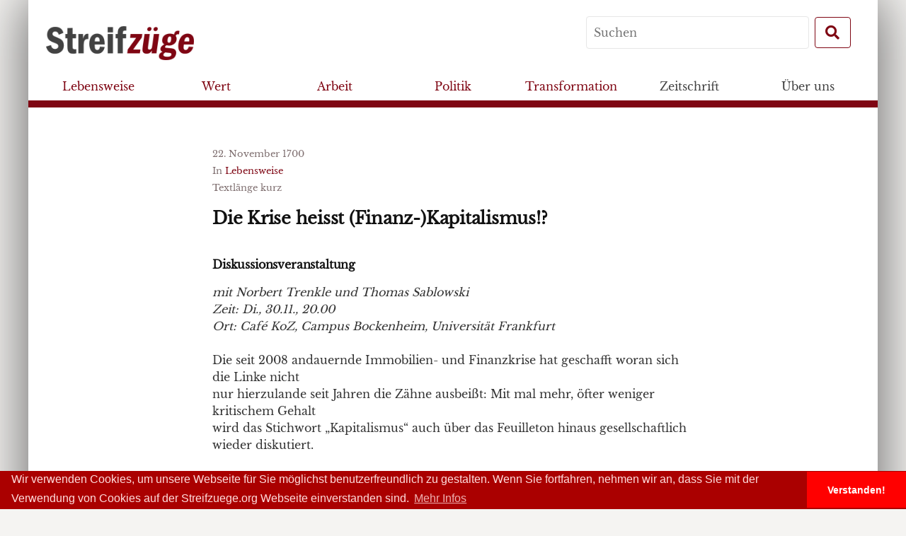

--- FILE ---
content_type: text/html; charset=UTF-8
request_url: https://www.streifzuege.org/1700/die-krise-heisst-finanz-kapitalismus/
body_size: 11815
content:
<!DOCTYPE html>
<!--[if IE 8]>
<html class="ie8" lang="de">
<![endif]-->
<!--[if !(IE 8) ]><!-->
<html lang="de">
	<!--<![endif]-->
	<head>
		<meta charset="UTF-8">
				<meta name="viewport" content="width=device-width, initial-scale=1">
				<link rel="profile" href="http://gmpg.org/xfn/11">
		<link rel="pingback" href="https://www.streifzuege.org/xmlrpc.php">
		<!--[if lt IE 9]>
		<script src="https://www.streifzuege.org/wp-content/themes/streifzuegeonline2/js/html5shiv.js"></script>
		<![endif]-->
		<meta name='robots' content='max-image-preview:large' />
<link rel="alternate" title="oEmbed (JSON)" type="application/json+oembed" href="https://www.streifzuege.org/wp-json/oembed/1.0/embed?url=https%3A%2F%2Fwww.streifzuege.org%2F1700%2Fdie-krise-heisst-finanz-kapitalismus%2F" />
<link rel="alternate" title="oEmbed (XML)" type="text/xml+oembed" href="https://www.streifzuege.org/wp-json/oembed/1.0/embed?url=https%3A%2F%2Fwww.streifzuege.org%2F1700%2Fdie-krise-heisst-finanz-kapitalismus%2F&#038;format=xml" />
<style id='wp-img-auto-sizes-contain-inline-css' type='text/css'>
img:is([sizes=auto i],[sizes^="auto," i]){contain-intrinsic-size:3000px 1500px}
/*# sourceURL=wp-img-auto-sizes-contain-inline-css */
</style>
<style id='wp-emoji-styles-inline-css' type='text/css'>

	img.wp-smiley, img.emoji {
		display: inline !important;
		border: none !important;
		box-shadow: none !important;
		height: 1em !important;
		width: 1em !important;
		margin: 0 0.07em !important;
		vertical-align: -0.1em !important;
		background: none !important;
		padding: 0 !important;
	}
/*# sourceURL=wp-emoji-styles-inline-css */
</style>
<style id='wp-block-library-inline-css' type='text/css'>
:root{--wp-block-synced-color:#7a00df;--wp-block-synced-color--rgb:122,0,223;--wp-bound-block-color:var(--wp-block-synced-color);--wp-editor-canvas-background:#ddd;--wp-admin-theme-color:#007cba;--wp-admin-theme-color--rgb:0,124,186;--wp-admin-theme-color-darker-10:#006ba1;--wp-admin-theme-color-darker-10--rgb:0,107,160.5;--wp-admin-theme-color-darker-20:#005a87;--wp-admin-theme-color-darker-20--rgb:0,90,135;--wp-admin-border-width-focus:2px}@media (min-resolution:192dpi){:root{--wp-admin-border-width-focus:1.5px}}.wp-element-button{cursor:pointer}:root .has-very-light-gray-background-color{background-color:#eee}:root .has-very-dark-gray-background-color{background-color:#313131}:root .has-very-light-gray-color{color:#eee}:root .has-very-dark-gray-color{color:#313131}:root .has-vivid-green-cyan-to-vivid-cyan-blue-gradient-background{background:linear-gradient(135deg,#00d084,#0693e3)}:root .has-purple-crush-gradient-background{background:linear-gradient(135deg,#34e2e4,#4721fb 50%,#ab1dfe)}:root .has-hazy-dawn-gradient-background{background:linear-gradient(135deg,#faaca8,#dad0ec)}:root .has-subdued-olive-gradient-background{background:linear-gradient(135deg,#fafae1,#67a671)}:root .has-atomic-cream-gradient-background{background:linear-gradient(135deg,#fdd79a,#004a59)}:root .has-nightshade-gradient-background{background:linear-gradient(135deg,#330968,#31cdcf)}:root .has-midnight-gradient-background{background:linear-gradient(135deg,#020381,#2874fc)}:root{--wp--preset--font-size--normal:16px;--wp--preset--font-size--huge:42px}.has-regular-font-size{font-size:1em}.has-larger-font-size{font-size:2.625em}.has-normal-font-size{font-size:var(--wp--preset--font-size--normal)}.has-huge-font-size{font-size:var(--wp--preset--font-size--huge)}.has-text-align-center{text-align:center}.has-text-align-left{text-align:left}.has-text-align-right{text-align:right}.has-fit-text{white-space:nowrap!important}#end-resizable-editor-section{display:none}.aligncenter{clear:both}.items-justified-left{justify-content:flex-start}.items-justified-center{justify-content:center}.items-justified-right{justify-content:flex-end}.items-justified-space-between{justify-content:space-between}.screen-reader-text{border:0;clip-path:inset(50%);height:1px;margin:-1px;overflow:hidden;padding:0;position:absolute;width:1px;word-wrap:normal!important}.screen-reader-text:focus{background-color:#ddd;clip-path:none;color:#444;display:block;font-size:1em;height:auto;left:5px;line-height:normal;padding:15px 23px 14px;text-decoration:none;top:5px;width:auto;z-index:100000}html :where(.has-border-color){border-style:solid}html :where([style*=border-top-color]){border-top-style:solid}html :where([style*=border-right-color]){border-right-style:solid}html :where([style*=border-bottom-color]){border-bottom-style:solid}html :where([style*=border-left-color]){border-left-style:solid}html :where([style*=border-width]){border-style:solid}html :where([style*=border-top-width]){border-top-style:solid}html :where([style*=border-right-width]){border-right-style:solid}html :where([style*=border-bottom-width]){border-bottom-style:solid}html :where([style*=border-left-width]){border-left-style:solid}html :where(img[class*=wp-image-]){height:auto;max-width:100%}:where(figure){margin:0 0 1em}html :where(.is-position-sticky){--wp-admin--admin-bar--position-offset:var(--wp-admin--admin-bar--height,0px)}@media screen and (max-width:600px){html :where(.is-position-sticky){--wp-admin--admin-bar--position-offset:0px}}

/*# sourceURL=wp-block-library-inline-css */
</style><style id='wp-block-image-inline-css' type='text/css'>
.wp-block-image>a,.wp-block-image>figure>a{display:inline-block}.wp-block-image img{box-sizing:border-box;height:auto;max-width:100%;vertical-align:bottom}@media not (prefers-reduced-motion){.wp-block-image img.hide{visibility:hidden}.wp-block-image img.show{animation:show-content-image .4s}}.wp-block-image[style*=border-radius] img,.wp-block-image[style*=border-radius]>a{border-radius:inherit}.wp-block-image.has-custom-border img{box-sizing:border-box}.wp-block-image.aligncenter{text-align:center}.wp-block-image.alignfull>a,.wp-block-image.alignwide>a{width:100%}.wp-block-image.alignfull img,.wp-block-image.alignwide img{height:auto;width:100%}.wp-block-image .aligncenter,.wp-block-image .alignleft,.wp-block-image .alignright,.wp-block-image.aligncenter,.wp-block-image.alignleft,.wp-block-image.alignright{display:table}.wp-block-image .aligncenter>figcaption,.wp-block-image .alignleft>figcaption,.wp-block-image .alignright>figcaption,.wp-block-image.aligncenter>figcaption,.wp-block-image.alignleft>figcaption,.wp-block-image.alignright>figcaption{caption-side:bottom;display:table-caption}.wp-block-image .alignleft{float:left;margin:.5em 1em .5em 0}.wp-block-image .alignright{float:right;margin:.5em 0 .5em 1em}.wp-block-image .aligncenter{margin-left:auto;margin-right:auto}.wp-block-image :where(figcaption){margin-bottom:1em;margin-top:.5em}.wp-block-image.is-style-circle-mask img{border-radius:9999px}@supports ((-webkit-mask-image:none) or (mask-image:none)) or (-webkit-mask-image:none){.wp-block-image.is-style-circle-mask img{border-radius:0;-webkit-mask-image:url('data:image/svg+xml;utf8,<svg viewBox="0 0 100 100" xmlns="http://www.w3.org/2000/svg"><circle cx="50" cy="50" r="50"/></svg>');mask-image:url('data:image/svg+xml;utf8,<svg viewBox="0 0 100 100" xmlns="http://www.w3.org/2000/svg"><circle cx="50" cy="50" r="50"/></svg>');mask-mode:alpha;-webkit-mask-position:center;mask-position:center;-webkit-mask-repeat:no-repeat;mask-repeat:no-repeat;-webkit-mask-size:contain;mask-size:contain}}:root :where(.wp-block-image.is-style-rounded img,.wp-block-image .is-style-rounded img){border-radius:9999px}.wp-block-image figure{margin:0}.wp-lightbox-container{display:flex;flex-direction:column;position:relative}.wp-lightbox-container img{cursor:zoom-in}.wp-lightbox-container img:hover+button{opacity:1}.wp-lightbox-container button{align-items:center;backdrop-filter:blur(16px) saturate(180%);background-color:#5a5a5a40;border:none;border-radius:4px;cursor:zoom-in;display:flex;height:20px;justify-content:center;opacity:0;padding:0;position:absolute;right:16px;text-align:center;top:16px;width:20px;z-index:100}@media not (prefers-reduced-motion){.wp-lightbox-container button{transition:opacity .2s ease}}.wp-lightbox-container button:focus-visible{outline:3px auto #5a5a5a40;outline:3px auto -webkit-focus-ring-color;outline-offset:3px}.wp-lightbox-container button:hover{cursor:pointer;opacity:1}.wp-lightbox-container button:focus{opacity:1}.wp-lightbox-container button:focus,.wp-lightbox-container button:hover,.wp-lightbox-container button:not(:hover):not(:active):not(.has-background){background-color:#5a5a5a40;border:none}.wp-lightbox-overlay{box-sizing:border-box;cursor:zoom-out;height:100vh;left:0;overflow:hidden;position:fixed;top:0;visibility:hidden;width:100%;z-index:100000}.wp-lightbox-overlay .close-button{align-items:center;cursor:pointer;display:flex;justify-content:center;min-height:40px;min-width:40px;padding:0;position:absolute;right:calc(env(safe-area-inset-right) + 16px);top:calc(env(safe-area-inset-top) + 16px);z-index:5000000}.wp-lightbox-overlay .close-button:focus,.wp-lightbox-overlay .close-button:hover,.wp-lightbox-overlay .close-button:not(:hover):not(:active):not(.has-background){background:none;border:none}.wp-lightbox-overlay .lightbox-image-container{height:var(--wp--lightbox-container-height);left:50%;overflow:hidden;position:absolute;top:50%;transform:translate(-50%,-50%);transform-origin:top left;width:var(--wp--lightbox-container-width);z-index:9999999999}.wp-lightbox-overlay .wp-block-image{align-items:center;box-sizing:border-box;display:flex;height:100%;justify-content:center;margin:0;position:relative;transform-origin:0 0;width:100%;z-index:3000000}.wp-lightbox-overlay .wp-block-image img{height:var(--wp--lightbox-image-height);min-height:var(--wp--lightbox-image-height);min-width:var(--wp--lightbox-image-width);width:var(--wp--lightbox-image-width)}.wp-lightbox-overlay .wp-block-image figcaption{display:none}.wp-lightbox-overlay button{background:none;border:none}.wp-lightbox-overlay .scrim{background-color:#fff;height:100%;opacity:.9;position:absolute;width:100%;z-index:2000000}.wp-lightbox-overlay.active{visibility:visible}@media not (prefers-reduced-motion){.wp-lightbox-overlay.active{animation:turn-on-visibility .25s both}.wp-lightbox-overlay.active img{animation:turn-on-visibility .35s both}.wp-lightbox-overlay.show-closing-animation:not(.active){animation:turn-off-visibility .35s both}.wp-lightbox-overlay.show-closing-animation:not(.active) img{animation:turn-off-visibility .25s both}.wp-lightbox-overlay.zoom.active{animation:none;opacity:1;visibility:visible}.wp-lightbox-overlay.zoom.active .lightbox-image-container{animation:lightbox-zoom-in .4s}.wp-lightbox-overlay.zoom.active .lightbox-image-container img{animation:none}.wp-lightbox-overlay.zoom.active .scrim{animation:turn-on-visibility .4s forwards}.wp-lightbox-overlay.zoom.show-closing-animation:not(.active){animation:none}.wp-lightbox-overlay.zoom.show-closing-animation:not(.active) .lightbox-image-container{animation:lightbox-zoom-out .4s}.wp-lightbox-overlay.zoom.show-closing-animation:not(.active) .lightbox-image-container img{animation:none}.wp-lightbox-overlay.zoom.show-closing-animation:not(.active) .scrim{animation:turn-off-visibility .4s forwards}}@keyframes show-content-image{0%{visibility:hidden}99%{visibility:hidden}to{visibility:visible}}@keyframes turn-on-visibility{0%{opacity:0}to{opacity:1}}@keyframes turn-off-visibility{0%{opacity:1;visibility:visible}99%{opacity:0;visibility:visible}to{opacity:0;visibility:hidden}}@keyframes lightbox-zoom-in{0%{transform:translate(calc((-100vw + var(--wp--lightbox-scrollbar-width))/2 + var(--wp--lightbox-initial-left-position)),calc(-50vh + var(--wp--lightbox-initial-top-position))) scale(var(--wp--lightbox-scale))}to{transform:translate(-50%,-50%) scale(1)}}@keyframes lightbox-zoom-out{0%{transform:translate(-50%,-50%) scale(1);visibility:visible}99%{visibility:visible}to{transform:translate(calc((-100vw + var(--wp--lightbox-scrollbar-width))/2 + var(--wp--lightbox-initial-left-position)),calc(-50vh + var(--wp--lightbox-initial-top-position))) scale(var(--wp--lightbox-scale));visibility:hidden}}
/*# sourceURL=https://www.streifzuege.org/wp-includes/blocks/image/style.min.css */
</style>
<style id='wp-block-list-inline-css' type='text/css'>
ol,ul{box-sizing:border-box}:root :where(.wp-block-list.has-background){padding:1.25em 2.375em}
/*# sourceURL=https://www.streifzuege.org/wp-includes/blocks/list/style.min.css */
</style>
<style id='global-styles-inline-css' type='text/css'>
:root{--wp--preset--aspect-ratio--square: 1;--wp--preset--aspect-ratio--4-3: 4/3;--wp--preset--aspect-ratio--3-4: 3/4;--wp--preset--aspect-ratio--3-2: 3/2;--wp--preset--aspect-ratio--2-3: 2/3;--wp--preset--aspect-ratio--16-9: 16/9;--wp--preset--aspect-ratio--9-16: 9/16;--wp--preset--color--black: #000000;--wp--preset--color--cyan-bluish-gray: #abb8c3;--wp--preset--color--white: #ffffff;--wp--preset--color--pale-pink: #f78da7;--wp--preset--color--vivid-red: #cf2e2e;--wp--preset--color--luminous-vivid-orange: #ff6900;--wp--preset--color--luminous-vivid-amber: #fcb900;--wp--preset--color--light-green-cyan: #7bdcb5;--wp--preset--color--vivid-green-cyan: #00d084;--wp--preset--color--pale-cyan-blue: #8ed1fc;--wp--preset--color--vivid-cyan-blue: #0693e3;--wp--preset--color--vivid-purple: #9b51e0;--wp--preset--gradient--vivid-cyan-blue-to-vivid-purple: linear-gradient(135deg,rgb(6,147,227) 0%,rgb(155,81,224) 100%);--wp--preset--gradient--light-green-cyan-to-vivid-green-cyan: linear-gradient(135deg,rgb(122,220,180) 0%,rgb(0,208,130) 100%);--wp--preset--gradient--luminous-vivid-amber-to-luminous-vivid-orange: linear-gradient(135deg,rgb(252,185,0) 0%,rgb(255,105,0) 100%);--wp--preset--gradient--luminous-vivid-orange-to-vivid-red: linear-gradient(135deg,rgb(255,105,0) 0%,rgb(207,46,46) 100%);--wp--preset--gradient--very-light-gray-to-cyan-bluish-gray: linear-gradient(135deg,rgb(238,238,238) 0%,rgb(169,184,195) 100%);--wp--preset--gradient--cool-to-warm-spectrum: linear-gradient(135deg,rgb(74,234,220) 0%,rgb(151,120,209) 20%,rgb(207,42,186) 40%,rgb(238,44,130) 60%,rgb(251,105,98) 80%,rgb(254,248,76) 100%);--wp--preset--gradient--blush-light-purple: linear-gradient(135deg,rgb(255,206,236) 0%,rgb(152,150,240) 100%);--wp--preset--gradient--blush-bordeaux: linear-gradient(135deg,rgb(254,205,165) 0%,rgb(254,45,45) 50%,rgb(107,0,62) 100%);--wp--preset--gradient--luminous-dusk: linear-gradient(135deg,rgb(255,203,112) 0%,rgb(199,81,192) 50%,rgb(65,88,208) 100%);--wp--preset--gradient--pale-ocean: linear-gradient(135deg,rgb(255,245,203) 0%,rgb(182,227,212) 50%,rgb(51,167,181) 100%);--wp--preset--gradient--electric-grass: linear-gradient(135deg,rgb(202,248,128) 0%,rgb(113,206,126) 100%);--wp--preset--gradient--midnight: linear-gradient(135deg,rgb(2,3,129) 0%,rgb(40,116,252) 100%);--wp--preset--font-size--small: 13px;--wp--preset--font-size--medium: 20px;--wp--preset--font-size--large: 36px;--wp--preset--font-size--x-large: 42px;--wp--preset--spacing--20: 0.44rem;--wp--preset--spacing--30: 0.67rem;--wp--preset--spacing--40: 1rem;--wp--preset--spacing--50: 1.5rem;--wp--preset--spacing--60: 2.25rem;--wp--preset--spacing--70: 3.38rem;--wp--preset--spacing--80: 5.06rem;--wp--preset--shadow--natural: 6px 6px 9px rgba(0, 0, 0, 0.2);--wp--preset--shadow--deep: 12px 12px 50px rgba(0, 0, 0, 0.4);--wp--preset--shadow--sharp: 6px 6px 0px rgba(0, 0, 0, 0.2);--wp--preset--shadow--outlined: 6px 6px 0px -3px rgb(255, 255, 255), 6px 6px rgb(0, 0, 0);--wp--preset--shadow--crisp: 6px 6px 0px rgb(0, 0, 0);}:where(.is-layout-flex){gap: 0.5em;}:where(.is-layout-grid){gap: 0.5em;}body .is-layout-flex{display: flex;}.is-layout-flex{flex-wrap: wrap;align-items: center;}.is-layout-flex > :is(*, div){margin: 0;}body .is-layout-grid{display: grid;}.is-layout-grid > :is(*, div){margin: 0;}:where(.wp-block-columns.is-layout-flex){gap: 2em;}:where(.wp-block-columns.is-layout-grid){gap: 2em;}:where(.wp-block-post-template.is-layout-flex){gap: 1.25em;}:where(.wp-block-post-template.is-layout-grid){gap: 1.25em;}.has-black-color{color: var(--wp--preset--color--black) !important;}.has-cyan-bluish-gray-color{color: var(--wp--preset--color--cyan-bluish-gray) !important;}.has-white-color{color: var(--wp--preset--color--white) !important;}.has-pale-pink-color{color: var(--wp--preset--color--pale-pink) !important;}.has-vivid-red-color{color: var(--wp--preset--color--vivid-red) !important;}.has-luminous-vivid-orange-color{color: var(--wp--preset--color--luminous-vivid-orange) !important;}.has-luminous-vivid-amber-color{color: var(--wp--preset--color--luminous-vivid-amber) !important;}.has-light-green-cyan-color{color: var(--wp--preset--color--light-green-cyan) !important;}.has-vivid-green-cyan-color{color: var(--wp--preset--color--vivid-green-cyan) !important;}.has-pale-cyan-blue-color{color: var(--wp--preset--color--pale-cyan-blue) !important;}.has-vivid-cyan-blue-color{color: var(--wp--preset--color--vivid-cyan-blue) !important;}.has-vivid-purple-color{color: var(--wp--preset--color--vivid-purple) !important;}.has-black-background-color{background-color: var(--wp--preset--color--black) !important;}.has-cyan-bluish-gray-background-color{background-color: var(--wp--preset--color--cyan-bluish-gray) !important;}.has-white-background-color{background-color: var(--wp--preset--color--white) !important;}.has-pale-pink-background-color{background-color: var(--wp--preset--color--pale-pink) !important;}.has-vivid-red-background-color{background-color: var(--wp--preset--color--vivid-red) !important;}.has-luminous-vivid-orange-background-color{background-color: var(--wp--preset--color--luminous-vivid-orange) !important;}.has-luminous-vivid-amber-background-color{background-color: var(--wp--preset--color--luminous-vivid-amber) !important;}.has-light-green-cyan-background-color{background-color: var(--wp--preset--color--light-green-cyan) !important;}.has-vivid-green-cyan-background-color{background-color: var(--wp--preset--color--vivid-green-cyan) !important;}.has-pale-cyan-blue-background-color{background-color: var(--wp--preset--color--pale-cyan-blue) !important;}.has-vivid-cyan-blue-background-color{background-color: var(--wp--preset--color--vivid-cyan-blue) !important;}.has-vivid-purple-background-color{background-color: var(--wp--preset--color--vivid-purple) !important;}.has-black-border-color{border-color: var(--wp--preset--color--black) !important;}.has-cyan-bluish-gray-border-color{border-color: var(--wp--preset--color--cyan-bluish-gray) !important;}.has-white-border-color{border-color: var(--wp--preset--color--white) !important;}.has-pale-pink-border-color{border-color: var(--wp--preset--color--pale-pink) !important;}.has-vivid-red-border-color{border-color: var(--wp--preset--color--vivid-red) !important;}.has-luminous-vivid-orange-border-color{border-color: var(--wp--preset--color--luminous-vivid-orange) !important;}.has-luminous-vivid-amber-border-color{border-color: var(--wp--preset--color--luminous-vivid-amber) !important;}.has-light-green-cyan-border-color{border-color: var(--wp--preset--color--light-green-cyan) !important;}.has-vivid-green-cyan-border-color{border-color: var(--wp--preset--color--vivid-green-cyan) !important;}.has-pale-cyan-blue-border-color{border-color: var(--wp--preset--color--pale-cyan-blue) !important;}.has-vivid-cyan-blue-border-color{border-color: var(--wp--preset--color--vivid-cyan-blue) !important;}.has-vivid-purple-border-color{border-color: var(--wp--preset--color--vivid-purple) !important;}.has-vivid-cyan-blue-to-vivid-purple-gradient-background{background: var(--wp--preset--gradient--vivid-cyan-blue-to-vivid-purple) !important;}.has-light-green-cyan-to-vivid-green-cyan-gradient-background{background: var(--wp--preset--gradient--light-green-cyan-to-vivid-green-cyan) !important;}.has-luminous-vivid-amber-to-luminous-vivid-orange-gradient-background{background: var(--wp--preset--gradient--luminous-vivid-amber-to-luminous-vivid-orange) !important;}.has-luminous-vivid-orange-to-vivid-red-gradient-background{background: var(--wp--preset--gradient--luminous-vivid-orange-to-vivid-red) !important;}.has-very-light-gray-to-cyan-bluish-gray-gradient-background{background: var(--wp--preset--gradient--very-light-gray-to-cyan-bluish-gray) !important;}.has-cool-to-warm-spectrum-gradient-background{background: var(--wp--preset--gradient--cool-to-warm-spectrum) !important;}.has-blush-light-purple-gradient-background{background: var(--wp--preset--gradient--blush-light-purple) !important;}.has-blush-bordeaux-gradient-background{background: var(--wp--preset--gradient--blush-bordeaux) !important;}.has-luminous-dusk-gradient-background{background: var(--wp--preset--gradient--luminous-dusk) !important;}.has-pale-ocean-gradient-background{background: var(--wp--preset--gradient--pale-ocean) !important;}.has-electric-grass-gradient-background{background: var(--wp--preset--gradient--electric-grass) !important;}.has-midnight-gradient-background{background: var(--wp--preset--gradient--midnight) !important;}.has-small-font-size{font-size: var(--wp--preset--font-size--small) !important;}.has-medium-font-size{font-size: var(--wp--preset--font-size--medium) !important;}.has-large-font-size{font-size: var(--wp--preset--font-size--large) !important;}.has-x-large-font-size{font-size: var(--wp--preset--font-size--x-large) !important;}
/*# sourceURL=global-styles-inline-css */
</style>

<style id='classic-theme-styles-inline-css' type='text/css'>
/*! This file is auto-generated */
.wp-block-button__link{color:#fff;background-color:#32373c;border-radius:9999px;box-shadow:none;text-decoration:none;padding:calc(.667em + 2px) calc(1.333em + 2px);font-size:1.125em}.wp-block-file__button{background:#32373c;color:#fff;text-decoration:none}
/*# sourceURL=/wp-includes/css/classic-themes.min.css */
</style>
<link rel='stylesheet' id='contact-form-7-css' href='https://www.streifzuege.org/wp-content/plugins/contact-form-7/includes/css/styles.css?ver=6.1.4' type='text/css' media='all' />
<link rel='stylesheet' id='pdfprnt_frontend-css' href='https://www.streifzuege.org/wp-content/plugins/pdf-print/css/frontend.css?ver=2.4.5' type='text/css' media='all' />
<link rel='stylesheet' id='streifzuege-genericons-css' href='https://www.streifzuege.org/wp-content/themes/streifzuegeonline2/inc/genericons/genericons.css?ver=3.3' type='text/css' media='all' />
<link rel='stylesheet' id='streifzuege-bootstrapstyle-css' href='https://www.streifzuege.org/wp-content/themes/streifzuegeonline2/inc/bootstrap/css/bootstrap.min.css' type='text/css' media='all' />
<link rel='stylesheet' id='streifzuege-style-css' href='https://www.streifzuege.org/wp-content/themes/streifzuegeonline2/style.css?ver=2.0.4' type='text/css' media='all' />
<link rel='stylesheet' id='fa-css' href='https://www.streifzuege.org/wp-content/themes/streifzuegeonline2/inc/fontawesome-free-5.1.0-web/css/all.css?ver=6.9' type='text/css' media='all' />
<link rel='stylesheet' id='newsletter-css' href='https://www.streifzuege.org/wp-content/plugins/newsletter/style.css?ver=9.0.9' type='text/css' media='all' />
<script type="text/javascript" src="https://www.streifzuege.org/wp-includes/js/jquery/jquery.min.js?ver=3.7.1" id="jquery-core-js"></script>
<script type="text/javascript" src="https://www.streifzuege.org/wp-includes/js/jquery/jquery-migrate.min.js?ver=3.4.1" id="jquery-migrate-js"></script>
<script type="text/javascript" src="https://www.streifzuege.org/wp-content/themes/streifzuegeonline2/inc/js/popper.js?ver=6.9" id="popper-js"></script>
<link rel="https://api.w.org/" href="https://www.streifzuege.org/wp-json/" /><link rel="alternate" title="JSON" type="application/json" href="https://www.streifzuege.org/wp-json/wp/v2/posts/8101" /><link rel="EditURI" type="application/rsd+xml" title="RSD" href="https://www.streifzuege.org/xmlrpc.php?rsd" />
<meta name="generator" content="WordPress 6.9" />
<link rel="canonical" href="https://www.streifzuege.org/1700/die-krise-heisst-finanz-kapitalismus/" />
<link rel='shortlink' href='https://www.streifzuege.org/?p=8101' />
		<link rel="stylesheet" type="text/css" href="//cdnjs.cloudflare.com/ajax/libs/cookieconsent2/3.0.3/cookieconsent.min.css" />
		<script src="//cdnjs.cloudflare.com/ajax/libs/cookieconsent2/3.0.3/cookieconsent.min.js"></script>
		<script>
			window.addEventListener("load", function(){
			window.cookieconsent.initialise({
			"palette": {
				"popup": {
				"background": "#aa0000",
				"text": "#ffdddd"
				},
				"button": {
				"background": "#ff0000"
				}
			},
			"theme": "edgeless",
			"content": {
				"message": "Wir verwenden Cookies, um unsere Webseite für Sie möglichst benutzerfreundlich zu gestalten. Wenn Sie fortfahren, nehmen wir an, dass Sie mit der Verwendung von Cookies auf der Streifzuege.org Webseite einverstanden sind. ",
				"dismiss": "Verstanden!",
				"link": "Mehr Infos",
				"href": "www.streifzuege.org/impressum"
			}
			})});
		</script>
	</head>

	<body class="wp-singular post-template-default single single-post postid-8101 single-format-standard wp-theme-streifzuegeonline2">
		<div id="site" class="hfeed container site">
			<div id="menucontainer" class="row">
	<nav id="mainnav" class="navbar fixed-top  " role="navigation">
		<div id="navinfo" class="row">
			<div class="brand">
				<a class="navbar-brand " href="/">
					<img class="header-brand img-fluid" src="https://www.streifzuege.org/wp-content/themes/streifzuegeonline2/assets/images/logo_grey_red.png"  alt="logo">
				</a>
			</div>
			<div class="toggler">
				<button class="navbar-toggler btn btn-streifzuege btn-md" type="button" data-toggle="collapse" data-target="#navbar-content" aria-controls="navbar-content" aria-expanded="false" aria-label="Toggle Navigation">
						<i class="fas fa-bars fa-fw"></i>
				</button>
			</div>
			<form role="search" method="get" id="searchform" class="searchform  navsearch form-inline" action="https://www.streifzuege.org/" >
	<label class="screen-reader-text" for="s">Search for:</label>
    <input type="text" class="mr-sm-2" placeholder="Suchen" value="" name="s" id="s" />
    <button type="submit" id="searchsubmit" class="btn btn-streifzuege my-2 my-sm-0 btn-md"><i class="fas fa-search fa-fw"></i></button>
    </form>		</div>
		<div class="collapse navbar-collapse row" id="navbar-content">
			<div class="nav-inner">
				<ul class="nav-list navbar-nav" role="menubar">
					<li class="nav-item" itemscope="itemscope" itemtype="https://www.schema.org/SiteNavigationElement" id="menu-item-21280" class="menu-item menu-item-type-post_type menu-item-object-page menu-item-21280 nav-item"><a title="Lebensweise" href="https://www.streifzuege.org/kategorien/lebensweise/" class="nav-link">Lebensweise</a></li>
<li class="nav-item" itemscope="itemscope" itemtype="https://www.schema.org/SiteNavigationElement" id="menu-item-21279" class="menu-item menu-item-type-post_type menu-item-object-page menu-item-21279 nav-item"><a title="Wert" href="https://www.streifzuege.org/kategorien/wert/" class="nav-link">Wert</a></li>
<li class="nav-item" itemscope="itemscope" itemtype="https://www.schema.org/SiteNavigationElement" id="menu-item-21282" class="menu-item menu-item-type-post_type menu-item-object-page menu-item-21282 nav-item"><a title="Arbeit" href="https://www.streifzuege.org/kategorien/arbeit/" class="nav-link">Arbeit</a></li>
<li class="nav-item" itemscope="itemscope" itemtype="https://www.schema.org/SiteNavigationElement" id="menu-item-21283" class="menu-item menu-item-type-post_type menu-item-object-page menu-item-21283 nav-item"><a title="Politik" href="https://www.streifzuege.org/kategorien/politik/" class="nav-link">Politik</a></li>
<li class="nav-item" itemscope="itemscope" itemtype="https://www.schema.org/SiteNavigationElement" id="menu-item-21281" class="menu-item menu-item-type-post_type menu-item-object-page menu-item-21281 nav-item"><a title="Transformation" href="https://www.streifzuege.org/kategorien/transformation/" class="nav-link">Transformation</a></li>
<li class="nav-item" itemscope="itemscope" itemtype="https://www.schema.org/SiteNavigationElement" id="menu-item-21181" class="menu-item menu-item-type-post_type menu-item-object-page menu-item-has-children dropdown menu-item-21181 nav-item"><a title="Zeitschrift" href="#" data-toggle="dropdown" aria-haspopup="true" aria-expanded="false" class="dropdown-toggle nav-link" id="menu-item-dropdown-21181">Zeitschrift</a>
<ul class="dropdown-menu columns-menu" aria-labelledby="menu-item-dropdown-21181" role="menu">
	<li class="nav-item" itemscope="itemscope" itemtype="https://www.schema.org/SiteNavigationElement" id="menu-item-21167" class="menu-item menu-item-type-post_type menu-item-object-page menu-item-21167 nav-item"><a title="Bestellen" href="https://www.streifzuege.org/bestellen-spenden/bestellen/" class="dropdown-item">Bestellen</a></li>
	<li class="nav-item" itemscope="itemscope" itemtype="https://www.schema.org/SiteNavigationElement" id="menu-item-21318" class="menu-item menu-item-type-post_type_archive menu-item-object-autorinnen menu-item-21318 nav-item"><a title="Alle AutorInnen" href="https://www.streifzuege.org/autorinnen/" class="dropdown-item">Alle AutorInnen</a></li>
	<li class="nav-item" itemscope="itemscope" itemtype="https://www.schema.org/SiteNavigationElement" id="menu-item-21317" class="menu-item menu-item-type-post_type_archive menu-item-object-inhaltsverzeichnis menu-item-21317 nav-item"><a title="Die Zeitschriften bisher" href="https://www.streifzuege.org/inhaltsverzeichnisse/" class="dropdown-item">Die Zeitschriften bisher</a></li>
	<li class="nav-item" itemscope="itemscope" itemtype="https://www.schema.org/SiteNavigationElement" id="menu-item-21171" class="menu-item menu-item-type-post_type menu-item-object-page menu-item-21171 nav-item"><a title="Inserate" href="https://www.streifzuege.org/bestellen-spenden/inserate/" class="dropdown-item">Inserate</a></li>
	<li class="nav-item" itemscope="itemscope" itemtype="https://www.schema.org/SiteNavigationElement" id="menu-item-21215" class="menu-item menu-item-type-taxonomy menu-item-object-category menu-item-21215 nav-item"><a title="Call for Papers" href="https://www.streifzuege.org/category/calls/" class="dropdown-item">Call for Papers</a></li>
	<li class="nav-item" itemscope="itemscope" itemtype="https://www.schema.org/SiteNavigationElement" id="menu-item-21183" class="menu-item menu-item-type-post_type menu-item-object-page menu-item-21183 nav-item"><a title="Hinweise für AutorInnen" href="https://www.streifzuege.org/magazin/hinweise-fuer-autorinnen/" class="dropdown-item">Hinweise für AutorInnen</a></li>
	<li class="nav-item" itemscope="itemscope" itemtype="https://www.schema.org/SiteNavigationElement" id="menu-item-21185" class="menu-item menu-item-type-post_type menu-item-object-page menu-item-21185 nav-item"><a title="Non German" href="https://www.streifzuege.org/non-german/" class="dropdown-item">Non German</a></li>
</ul>
</li>
<li class="nav-item" itemscope="itemscope" itemtype="https://www.schema.org/SiteNavigationElement" id="menu-item-21166" class="menu-item menu-item-type-post_type menu-item-object-page menu-item-has-children dropdown menu-item-21166 nav-item"><a title="Über uns" href="#" data-toggle="dropdown" aria-haspopup="true" aria-expanded="false" class="dropdown-toggle nav-link" id="menu-item-dropdown-21166">Über uns</a>
<ul class="dropdown-menu columns-menu" aria-labelledby="menu-item-dropdown-21166" role="menu">
	<li class="nav-item" itemscope="itemscope" itemtype="https://www.schema.org/SiteNavigationElement" id="menu-item-21353" class="menu-item menu-item-type-post_type menu-item-object-page menu-item-21353 nav-item"><a title="Über uns" href="https://www.streifzuege.org/ueber-uns/" class="dropdown-item">Über uns</a></li>
	<li class="nav-item" itemscope="itemscope" itemtype="https://www.schema.org/SiteNavigationElement" id="menu-item-21365" class="menu-item menu-item-type-post_type menu-item-object-page menu-item-21365 nav-item"><a title="Kontakt &#038; Impressum" href="https://www.streifzuege.org/kontakt/" class="dropdown-item">Kontakt &#038; Impressum</a></li>
	<li class="nav-item" itemscope="itemscope" itemtype="https://www.schema.org/SiteNavigationElement" id="menu-item-21170" class="menu-item menu-item-type-post_type menu-item-object-page menu-item-21170 nav-item"><a title="Trafo, Trans, Abo, Spenden, Probeheft" href="https://www.streifzuege.org/bestellen-spenden/trans-trafo-abo/" class="dropdown-item">Trafo, Trans, Abo, Spenden, Probeheft</a></li>
	<li class="nav-item" itemscope="itemscope" itemtype="https://www.schema.org/SiteNavigationElement" id="menu-item-21368" class="menu-item menu-item-type-post_type menu-item-object-page menu-item-21368 nav-item"><a title="Mitarbeit" href="https://www.streifzuege.org/mitarbeit/" class="dropdown-item">Mitarbeit</a></li>
	<li class="nav-item" itemscope="itemscope" itemtype="https://www.schema.org/SiteNavigationElement" id="menu-item-26597" class="menu-item menu-item-type-post_type menu-item-object-page menu-item-26597 nav-item"><a title="Newsletter" href="https://www.streifzuege.org/newsletter/" class="dropdown-item">Newsletter</a></li>
</ul>
</li>
				</ul>
			</div>
		</div>
	</nav><!-- #site-navigation -->
</div><!-- #menucontainer -->
<div id="single" class="row">
	<div id="primary" class="col-12">	
					<progress value="0"></progress>
			<div class="row single-content">
				<div class="col-12 ">
					
	<article id="post-8101" class="post-8101 post type-post status-publish format-standard hentry category-lebensweise tag-termin">
		<header class="article-header">
					<div class="entry-meta entry-header-meta">
			<p class="meta-item posted-on">
				<time class="entry-date published updated" datetime="1700-11-22T08:57:07+01:05">22. November 1700</time>			</p>
			<p class="meta-item">
							</p>
			<p class="meta-item metacats">
				In  <a href="https://www.streifzuege.org/category/lebensweise/" rel="category tag">Lebensweise</a> 
			</p>
			<p class="meta-item">
				 
			</p>
			<p class="meta-item">
				Textlänge  kurz 
			</p>
		</div><!-- .entry-meta -->
					<h1 class="entry-title">Die Krise heisst (Finanz-)Kapitalismus!?</h1>
				
		</header><!-- .entry-header -->
	
		<div class="article-content">
			<h3>Diskussionsveranstaltung</h3>
<p><em>mit Norbert Trenkle und Thomas Sablowski<br />
Zeit: Di., 30.11., 20.00<br />
Ort: Café KoZ, Campus Bockenheim, Universität Frankfurt</em> <span id="more-8101"></span></p>
<p>Die seit 2008 andauernde Immobilien- und Finanzkrise hat geschafft woran sich die Linke nicht<br />
nur hierzulande seit Jahren die Zähne ausbeißt: Mit mal mehr, öfter weniger kritischem Gehalt<br />
wird das Stichwort „Kapitalismus“ auch über das Feuilleton hinaus gesellschaftlich wieder diskutiert.</p>
<p>In der Praxis stellte sich die Linke aber mehr als einmal ziemlich ratlos dar. Die Krise soll<br />
möglichst einfach erklärt werden, der theoretische Klärungsprozess steht allerdings noch am Anfang.</p>
<p>Die bisher vorgelegten unterschiedlichen Kriseninterpretationen folgen teilweise konkurrierenden Einschätzungen: Sind die Banken z.B. Verursacher oder nur Profiteure der Krise, oder vielleicht beides?Wie lässt sich die, mitunter tiefgreifende Veränderungen in den sozialen Bereiche auslösende, gesellschaftliche Entwicklung begreifen? Wäre die für Frankfurt geplante Bankenblockade eine angemessene linke Intervention gewesen? Welche praktischen Konsequenzen lassen sich überhaupt für die Linke aus einer theoretischen Einordnung der Krise gewinnen?</p>
<p>Diese und ähnlich Fragen wollen wir gemeinsam mit euch und Norbert Trenkle (Krisis) sowie Thomas Sablowski (Uni Ffm) auf der Veranstaltung diskutieren.</p>
<p>Eine Veranstaltung der Antifa [F], Frankfurt/M.</p>
<p>http://frankfurt.umsganze.de/index.php?option=com_content&#038;view=article&#038;id=298:301110-die-krise-heisst-finanzkapitalismus&#038;catid=57:frontpage</p>
<div class="pdfprnt-buttons pdfprnt-buttons-post pdfprnt-bottom-right"><a href="https://www.streifzuege.org/1700/die-krise-heisst-finanz-kapitalismus/?print=print" class="pdfprnt-button pdfprnt-button-print" target="_blank"><img decoding="async" src="https://www.streifzuege.org/wp-content/plugins/pdf-print/images/print.png" alt="image_print" title="Inhalt drucken" /></a></div>					</div><!-- .entry-content -->
		<div class="article-footer">
						<footer class="entry-meta entry-footer entry-footer-meta">
						<span class="cat-links">
				<a href="https://www.streifzuege.org/category/lebensweise/" rel="category tag">Lebensweise</a>			</span>
									<span class="tags-links">
				<a href="https://www.streifzuege.org/tag/termin/" rel="tag">termin</a>			</span>
					</footer><!-- .entry-meta -->
		
				</div>

	</article><!-- #post-## -->


				</div>
			</div>
			<div class="row content-footer">
				<div class="col-12">
							<nav class="navigation post-navigation" role="navigation">
			<h1 class="screen-reader-text">Post navigation</h1>
			<div class="nav-links">
				<div class="nav-previous"><div class="post-nav-title">Older post</div><a href="https://www.streifzuege.org/1700/erich-ribolits-im-standard-chat/" rel="prev">Erich Ribolits im Standard-Chat</a></div><div class="nav-next"><div class="post-nav-title">Newer post</div><a href="https://www.streifzuege.org/1700/hammocktreerecords-kick-off-alltaeglich-fremd/" rel="next">HammockTreeRecords Kick-Off: alltäglich | fremd</a></div>			</div><!-- .nav-links -->
		</nav><!-- .navigation -->
						</div>
			</div>
			
	</div><!-- #primary -->
</div>



				<footer id="colophon" class="site-footer row" role="contentinfo">
						<div id="footerdivider" class="container-fluid section-divider">	
							<svg id="bigTriangleShadow" xmlns="http://www.w3.org/2000/svg" version="1.1" width="100%" height="60" viewBox="0 0 100 100" preserveAspectRatio="none">
								<path id="trianglePath1" d="M0 -1 L50 100 L100 -3 Z" />
								<path id="trianglePath2" d="M50 100 L100 10 L100 0 Z" />
							</svg>	
						</div>
						

<div id="supplementary" class="footer-area col-12" role="complementary">
	<div class="footer-widget row">
				<div class="footer-widget-1 widget-area col-12  col-sm-6 col-md-4">
			<aside id="custom-post-type-categories-2" class="footer-widget widget_categories"><h3 class="footer-widget-title">Streifzüge Online</h3>			<ul>
				<li class="cat-item cat-item-501"><a href="https://www.streifzuege.org/category/arbeit/">Arbeit</a>
</li>
	<li class="cat-item cat-item-453"><a href="https://www.streifzuege.org/category/calls/">Call</a>
</li>
	<li class="cat-item cat-item-487"><a href="https://www.streifzuege.org/category/education/">Education</a>
</li>
	<li class="cat-item cat-item-504"><a href="https://www.streifzuege.org/category/lebensweise/">Lebensweise</a>
</li>
	<li class="cat-item cat-item-502"><a href="https://www.streifzuege.org/category/politik/">Politik</a>
</li>
	<li class="cat-item cat-item-523"><a href="https://www.streifzuege.org/category/streifzuege-news/">Streifzuege News</a>
</li>
	<li class="cat-item cat-item-503"><a href="https://www.streifzuege.org/category/transformation/">Transformation</a>
</li>
	<li class="cat-item cat-item-500"><a href="https://www.streifzuege.org/category/wert/">Wert</a>
</li>
			</ul>
			</aside>		</div>
						<div class="footer-widget-2 widget-area col-12 col-sm-6 col-md-4">
			<aside id="block-2" class="footer-widget widget_block widget_media_image">
<figure class="wp-block-image size-full"><a href="https://www.streifzuege.org/wp-content/uploads/2018/02/logo_grey.png"><img loading="lazy" decoding="async" width="400" height="91" src="https://www.streifzuege.org/wp-content/uploads/2018/02/logo_grey.png" alt="" class="wp-image-20691" srcset="https://www.streifzuege.org/wp-content/uploads/2018/02/logo_grey.png 400w, https://www.streifzuege.org/wp-content/uploads/2018/02/logo_grey-300x68.png 300w" sizes="auto, (max-width: 400px) 100vw, 400px" /></a></figure>
</aside><aside id="block-3" class="footer-widget widget_block">
<ul class="wp-block-list">
<li><em>Streifzüge</em> Nr. 93 - Frühling 2026</li>



<li><em>Streifzüge</em> Nr. 94 - Herbst 2026</li>
</ul>
</aside>		</div>
						<div class="footer-widget-3 widget-area col-12 col-sm-6 col-md-4">
			
		<aside id="recent-posts-5" class="footer-widget widget_recent_entries">
		<h3 class="footer-widget-title">Neueste Beiträge</h3>
		<ul>
											<li>
					<a href="https://www.streifzuege.org/2026/walther-schuetz-was-ist-und-was-nun/">Walther Schütz &#8211; WAS IST und WAS NUN</a>
									</li>
											<li>
					<a href="https://www.streifzuege.org/2026/ophelia-maennerbeute/">Ophelia, Männerbeute</a>
									</li>
											<li>
					<a href="https://www.streifzuege.org/2025/zum-95-geburtstag-von-heleno-sana/">Zum 95. Geburtstag von Heleno Saña</a>
									</li>
											<li>
					<a href="https://www.streifzuege.org/2025/hunger-3/">Hunger</a>
									</li>
					</ul>

		</aside>		</div>
			</div><!-- #footer-widget-wrap -->
</div><!-- #supplementary -->

		
						<div class="site-bottom col-12">
							<div class="site-info">	
								<span>Streifzüge läuft mit <a href="https://wordpress.org/">WordPress</a></span>
							</div>
						</div>
				</footer><!-- #colophon -->
			</div><!-- #site -->
		<script type="speculationrules">
{"prefetch":[{"source":"document","where":{"and":[{"href_matches":"/*"},{"not":{"href_matches":["/wp-*.php","/wp-admin/*","/wp-content/uploads/*","/wp-content/*","/wp-content/plugins/*","/wp-content/themes/streifzuegeonline2/*","/*\\?(.+)"]}},{"not":{"selector_matches":"a[rel~=\"nofollow\"]"}},{"not":{"selector_matches":".no-prefetch, .no-prefetch a"}}]},"eagerness":"conservative"}]}
</script>
<script type="text/javascript" src="https://www.streifzuege.org/wp-includes/js/dist/hooks.min.js?ver=dd5603f07f9220ed27f1" id="wp-hooks-js"></script>
<script type="text/javascript" src="https://www.streifzuege.org/wp-includes/js/dist/i18n.min.js?ver=c26c3dc7bed366793375" id="wp-i18n-js"></script>
<script type="text/javascript" id="wp-i18n-js-after">
/* <![CDATA[ */
wp.i18n.setLocaleData( { 'text direction\u0004ltr': [ 'ltr' ] } );
//# sourceURL=wp-i18n-js-after
/* ]]> */
</script>
<script type="text/javascript" src="https://www.streifzuege.org/wp-content/plugins/contact-form-7/includes/swv/js/index.js?ver=6.1.4" id="swv-js"></script>
<script type="text/javascript" id="contact-form-7-js-translations">
/* <![CDATA[ */
( function( domain, translations ) {
	var localeData = translations.locale_data[ domain ] || translations.locale_data.messages;
	localeData[""].domain = domain;
	wp.i18n.setLocaleData( localeData, domain );
} )( "contact-form-7", {"translation-revision-date":"2025-10-26 03:28:49+0000","generator":"GlotPress\/4.0.3","domain":"messages","locale_data":{"messages":{"":{"domain":"messages","plural-forms":"nplurals=2; plural=n != 1;","lang":"de"},"This contact form is placed in the wrong place.":["Dieses Kontaktformular wurde an der falschen Stelle platziert."],"Error:":["Fehler:"]}},"comment":{"reference":"includes\/js\/index.js"}} );
//# sourceURL=contact-form-7-js-translations
/* ]]> */
</script>
<script type="text/javascript" id="contact-form-7-js-before">
/* <![CDATA[ */
var wpcf7 = {
    "api": {
        "root": "https:\/\/www.streifzuege.org\/wp-json\/",
        "namespace": "contact-form-7\/v1"
    },
    "cached": 1
};
//# sourceURL=contact-form-7-js-before
/* ]]> */
</script>
<script type="text/javascript" src="https://www.streifzuege.org/wp-content/plugins/contact-form-7/includes/js/index.js?ver=6.1.4" id="contact-form-7-js"></script>
<script type="text/javascript" src="https://www.streifzuege.org/wp-content/themes/streifzuegeonline2/inc/bootstrap/js/bootstrap.min.js?ver=4" id="streifzuege-bootstrapjs-js"></script>
<script type="text/javascript" src="https://www.streifzuege.org/wp-content/themes/streifzuegeonline2/assets/js/custom.js?ver=20171005" id="custom-js"></script>
<script type="text/javascript" id="newsletter-js-extra">
/* <![CDATA[ */
var newsletter_data = {"action_url":"https://www.streifzuege.org/wp-admin/admin-ajax.php"};
//# sourceURL=newsletter-js-extra
/* ]]> */
</script>
<script type="text/javascript" src="https://www.streifzuege.org/wp-content/plugins/newsletter/main.js?ver=9.0.9" id="newsletter-js"></script>
<script type="text/javascript" id="statify-js-js-extra">
/* <![CDATA[ */
var statify_ajax = {"url":"https://www.streifzuege.org/wp-admin/admin-ajax.php","nonce":"0e2725302c"};
//# sourceURL=statify-js-js-extra
/* ]]> */
</script>
<script type="text/javascript" src="https://www.streifzuege.org/wp-content/plugins/statify/js/snippet.min.js?ver=1.8.4" id="statify-js-js"></script>
<script id="wp-emoji-settings" type="application/json">
{"baseUrl":"https://s.w.org/images/core/emoji/17.0.2/72x72/","ext":".png","svgUrl":"https://s.w.org/images/core/emoji/17.0.2/svg/","svgExt":".svg","source":{"concatemoji":"https://www.streifzuege.org/wp-includes/js/wp-emoji-release.min.js?ver=6.9"}}
</script>
<script type="module">
/* <![CDATA[ */
/*! This file is auto-generated */
const a=JSON.parse(document.getElementById("wp-emoji-settings").textContent),o=(window._wpemojiSettings=a,"wpEmojiSettingsSupports"),s=["flag","emoji"];function i(e){try{var t={supportTests:e,timestamp:(new Date).valueOf()};sessionStorage.setItem(o,JSON.stringify(t))}catch(e){}}function c(e,t,n){e.clearRect(0,0,e.canvas.width,e.canvas.height),e.fillText(t,0,0);t=new Uint32Array(e.getImageData(0,0,e.canvas.width,e.canvas.height).data);e.clearRect(0,0,e.canvas.width,e.canvas.height),e.fillText(n,0,0);const a=new Uint32Array(e.getImageData(0,0,e.canvas.width,e.canvas.height).data);return t.every((e,t)=>e===a[t])}function p(e,t){e.clearRect(0,0,e.canvas.width,e.canvas.height),e.fillText(t,0,0);var n=e.getImageData(16,16,1,1);for(let e=0;e<n.data.length;e++)if(0!==n.data[e])return!1;return!0}function u(e,t,n,a){switch(t){case"flag":return n(e,"\ud83c\udff3\ufe0f\u200d\u26a7\ufe0f","\ud83c\udff3\ufe0f\u200b\u26a7\ufe0f")?!1:!n(e,"\ud83c\udde8\ud83c\uddf6","\ud83c\udde8\u200b\ud83c\uddf6")&&!n(e,"\ud83c\udff4\udb40\udc67\udb40\udc62\udb40\udc65\udb40\udc6e\udb40\udc67\udb40\udc7f","\ud83c\udff4\u200b\udb40\udc67\u200b\udb40\udc62\u200b\udb40\udc65\u200b\udb40\udc6e\u200b\udb40\udc67\u200b\udb40\udc7f");case"emoji":return!a(e,"\ud83e\u1fac8")}return!1}function f(e,t,n,a){let r;const o=(r="undefined"!=typeof WorkerGlobalScope&&self instanceof WorkerGlobalScope?new OffscreenCanvas(300,150):document.createElement("canvas")).getContext("2d",{willReadFrequently:!0}),s=(o.textBaseline="top",o.font="600 32px Arial",{});return e.forEach(e=>{s[e]=t(o,e,n,a)}),s}function r(e){var t=document.createElement("script");t.src=e,t.defer=!0,document.head.appendChild(t)}a.supports={everything:!0,everythingExceptFlag:!0},new Promise(t=>{let n=function(){try{var e=JSON.parse(sessionStorage.getItem(o));if("object"==typeof e&&"number"==typeof e.timestamp&&(new Date).valueOf()<e.timestamp+604800&&"object"==typeof e.supportTests)return e.supportTests}catch(e){}return null}();if(!n){if("undefined"!=typeof Worker&&"undefined"!=typeof OffscreenCanvas&&"undefined"!=typeof URL&&URL.createObjectURL&&"undefined"!=typeof Blob)try{var e="postMessage("+f.toString()+"("+[JSON.stringify(s),u.toString(),c.toString(),p.toString()].join(",")+"));",a=new Blob([e],{type:"text/javascript"});const r=new Worker(URL.createObjectURL(a),{name:"wpTestEmojiSupports"});return void(r.onmessage=e=>{i(n=e.data),r.terminate(),t(n)})}catch(e){}i(n=f(s,u,c,p))}t(n)}).then(e=>{for(const n in e)a.supports[n]=e[n],a.supports.everything=a.supports.everything&&a.supports[n],"flag"!==n&&(a.supports.everythingExceptFlag=a.supports.everythingExceptFlag&&a.supports[n]);var t;a.supports.everythingExceptFlag=a.supports.everythingExceptFlag&&!a.supports.flag,a.supports.everything||((t=a.source||{}).concatemoji?r(t.concatemoji):t.wpemoji&&t.twemoji&&(r(t.twemoji),r(t.wpemoji)))});
//# sourceURL=https://www.streifzuege.org/wp-includes/js/wp-emoji-loader.min.js
/* ]]> */
</script>
	</body>
</html>

<!-- Cached by WP-Optimize (gzip) - https://teamupdraft.com/wp-optimize/ - Last modified: 18. January 2026 8:24 (Europe/Vienna UTC:2) -->
